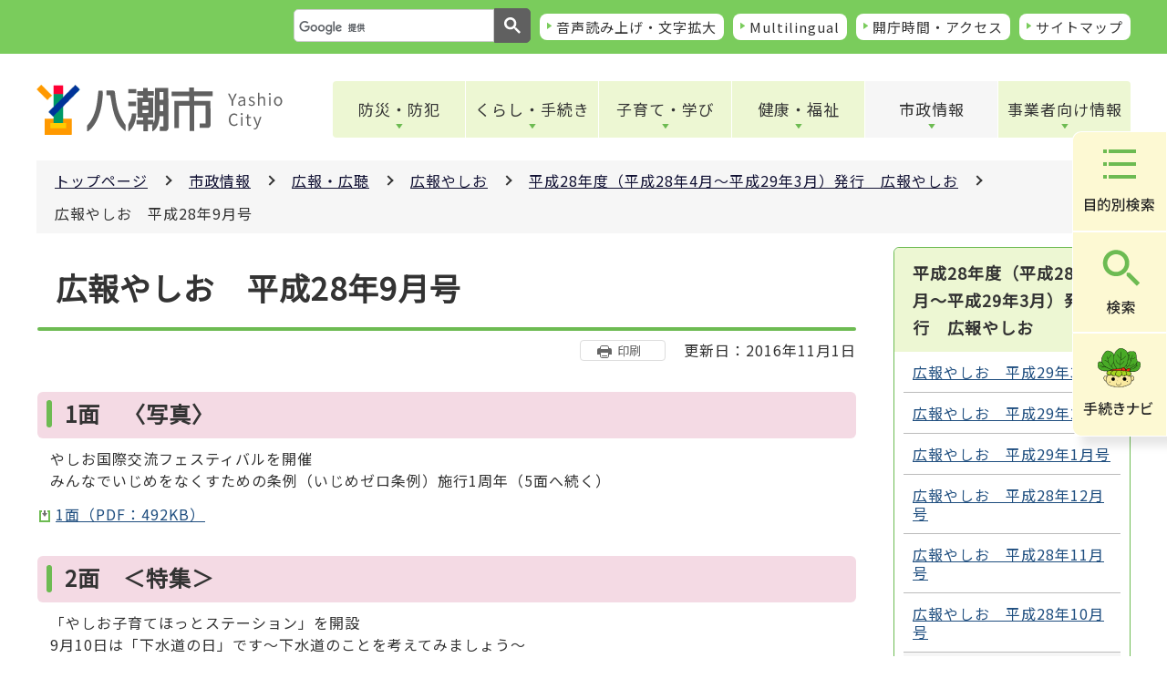

--- FILE ---
content_type: text/html
request_url: https://www.city.yashio.lg.jp/shisei/koho_kocho/kohoyashio/h28/kohoyashio2809.html
body_size: 19026
content:
<!DOCTYPE HTML>
<html lang="ja" prefix="og: http://ogp.me/ns# article: http://ogp.me/ns/article#">
<head>
<meta charset="UTF-8">
<meta name="Author" content="Yashio city">
<meta name="viewport" content="width=device-width,initial-scale=1.0">



<meta property="og:title" content="広報やしお　平成28年9月号">
<meta property="og:type" content="article">
<meta property="og:url" content="https://www.city.yashio.lg.jp/shisei/koho_kocho/kohoyashio/h28/kohoyashio2809.html">
<meta property="og:image" content="https://www.city.yashio.lg.jp/images/ogp.png">
<meta property="og:description" content="">
<meta http-equiv="X-UA-Compatible" content="IE=edge">

<link rel="shortcut icon" href="/favicon.ico">
<link rel="apple-touch-icon" href="/images/apple-touch-icon.png">


<title>広報やしお　平成28年9月号/八潮市</title>
<link rel="stylesheet" href="/css/2021_style.wysiwyg.css" media="all">
<link rel="stylesheet" href="/css/2021_style.tableconverter.css" media="all">
<link rel="stylesheet" media="all" href="/css/2021_style_parts.css">
<link rel="stylesheet" href="/css/2021_style_pc.css" media="screen and (min-width: 769px), print">
<link rel="stylesheet" href="/css/2021_style_smph.css" media="screen and (max-width: 768px)">
<script src="/js/jquery.min.js"></script>
<script src="/js/jquery.cookie.min.js"></script>
<script src="/js/jquery.swView.js"></script>
<script src="/js/template.js"></script>
<script src="/js/common.js"></script>



<script src="/js/analyticscode.js"></script>

</head>
<body id="base">

<noscript>
<p class="jsmessage">八潮市ホームページではJavaScriptを使用しています。JavaScriptの使用を有効にしていない場合は、一部の機能が正確に動作しない恐れがあります。<br>お手数ですがJavaScriptの使用を有効にしてください。</p>
</noscript>
<div class="blockjump txtno-display"><a id="PTOP">このページの先頭です</a></div>
<p class="blockskip"><a href="#CONT" class="skip">このページの本文へ移動</a></p>
<div class="baseall">

<div class="setting-nav">
	<div class="base-width">
	  <div class="setting-nav-wp">
		<div class="header-sub-search">
		</div>
		<ul class="setting-nav-menu">
		  <li><a href="https://www4.zoomsight-sv2.jp/YSO/ja/controller/index.html#https://www.city.yashio.lg.jp">音声読み上げ・文字拡大</a></li>
		  <li lang="en"><a href="/multilingual/index.html">Multilingual</a></li>
		  <li><a href="/kurashi/shisetsuguide/shisetsuannai/access.html">開庁時間・アクセス</a></li>
		  <li><a href="/sitemap.html">サイトマップ</a></li>
		</ul>
	  </div>
	</div>
  </div>
  <div class="fixed-nav">
	<ul class="fixed-nav-list">
	  <li class="fixed-nav-menu"><a href="/aboutweb/mokuteki.html"><img src="/images/fixed-nav-menu.png" alt="目的別検索"></a></li>
	  <li class="fixed-nav-search"><a href="javascript:void(0);"><img src="/images/fixed-nav-search.png" alt="検索"></a></li>
	  <li class="fixed-nav-procedure"><a href="/kurashi/support/index.html"><img src="/images/fixed-nav-procedure.png" alt="手続きナビ"></a></li>
	</ul>
	<div class="fixed-contents fixed-nav-search-contents">
	  <p class="fixed-contents-title">何をお探しですか？</p>
	  <div class="search-form">
		<div class="header-sub-search">
		</div>
	  </div>
	  <ul class="fixed-contents-list">
		<li><a href="/aboutweb/kensaku.html">検索の使い方</a></li>
		<li><a href="/aboutweb/joho.html">情報が見つからないとき</a></li>
	  </ul>
	</div>
  </div>
  <header class="header">
	<div class="base-width">
	  <div class="header-wp">
		<div class="header-heading">
		  <a href="/index.html" class="header-heading-link">
			<img src="/images/logo.png" alt="八潮市・YashioCity">
		  </a>
		</div>
		<nav>
		  <ul class="nav__menu-lnline header-nav">
			<li><a href="/bohan_bosai/index.html" class="nav__menu-link header-item">防災・防犯</a>
			  <div class="sub" id="sub01">
				<img src="/images/spacer.gif" alt="" width="1" height="1">
			  </div>
			</li>
			<li>
			  <a href="/kurashi/index.html" class="nav__menu-link header-item">くらし・手続き</a>
			  <div class="sub" id="sub02">
				<img src="/images/spacer.gif" alt="" width="1" height="1">
			  </div>
			</li>
			<li><a href="/kosodate/index.html" class="nav__menu-link header-item">子育て・学び</a>
			  <div class="sub" id="sub03">
				<img src="/images/spacer.gif" alt="" width="1" height="1">
			  </div>
			</li>
			<li><a href="/kenko/index.html" class="nav__menu-link header-item">健康・福祉</a>
			  <div class="sub" id="sub04">
				<img src="/images/spacer.gif" alt="" width="1" height="1">
			  </div>
			</li>
			<li><a href="/shisei/index.html" class="nav__menu-link header-item">市政情報</a>
			  <div class="sub" id="sub05">
				<img src="/images/spacer.gif" alt="" width="1" height="1">
			  </div>
			</li>
			<li><a href="/jigyosha/index.html" class="nav__menu-link header-item">事業者向け情報</a>
			  <div class="sub" id="sub06">
				<img src="/images/spacer.gif" alt="" width="1" height="1">
			  </div>
			</li>
		  </ul>
		  <ul class="header-nav-sp">
			<li class="header-nav-sp-search"><a href="javascript:void(0);"><img src="/images/sp-gnav-search.png" alt="検索"></a></li>
			<li class="header-nav-sp-menu"><a href="javascript:void(0);"><img src="/images/sp-gnav-menu.png" alt="メニュー"></a></li>
		  </ul>
		</nav>
	  </div>
	</div>
  </header>
<!--▽パンくずナビ▽-->
<div id="basewrap" class="clearfix">
<nav aria-label="現在位置">
<div class="pankuzu">
<ol class="clearfix">
<li><a href="/index.html">トップページ</a></li>
<li><a href="../../../index.html">市政情報</a></li>
<li><a href="../../index.html">広報・広聴</a></li>
<li><a href="../index.html">広報やしお</a></li>
<li><a href="./index.html">平成28年度（平成28年4月～平成29年3月）発行　広報やしお</a></li>
<li class="pk-thispage">広報やしお　平成28年9月号</li>
</ol>
</div>
</nav>
<!--△パンくずナビ△-->
<hr>
<!-- ▲ヘッダーここまで▲ -->
<div class="blockjump txtno-display"><a id="CONT">本文ここから</a></div>
<div class="wrap clearfix">
<div id="main">



<div class="h1bg"><div><h1>広報やしお　平成28年9月号</h1></div></div>




<div class="update_wp"><button type="button" class="insatsu_btn_link sp-none" onclick="window.print();">印刷</button><p class="update">更新日：2016年11月1日</p></div>




<div class="h2bg"><div><h2>1面　〈写真〉</h2></div></div>
<div class="wysiwyg_wp"><p>やしお国際交流フェスティバルを開催<br>みんなでいじめをなくすための条例（いじめゼロ条例）施行1周年（5面へ続く）</p></div>
<p class="filelink"><img src="/images/spacer.gif" alt="ファイルダウンロード　新規ウインドウで開きます。" width="1" height="1" class="img-guidance"><a class="pdf" href="kohoyashio2809.files/yashio_P1_hp.pdf" target="_blank">1面（PDF：492KB）</a></p>

<div class="h2bg"><div><h2>2面　＜特集＞</h2></div></div>
<div class="wysiwyg_wp"><p>「やしお子育てほっとステーション」を開設<br> 9月10日は「下水道の日」です～下水道のことを考えてみましょう～</p></div>
<p class="filelink"><img src="/images/spacer.gif" alt="ファイルダウンロード　新規ウインドウで開きます。" width="1" height="1" class="img-guidance"><a class="pdf" href="kohoyashio2809.files/yashio_P2_hp.pdf" target="_blank">2面（PDF：1,037KB）</a></p>

<div class="h2bg"><div><h2>3面　＜特集＞</h2></div></div>
<div class="wysiwyg_wp"><p>ご存じですか？こころのバリアフリー<br>障がい者施設で発生した事件について</p></div>
<p class="filelink"><img src="/images/spacer.gif" alt="ファイルダウンロード　新規ウインドウで開きます。" width="1" height="1" class="img-guidance"><a class="pdf" href="kohoyashio2809.files/yashio_P3_hp.pdf" target="_blank">3面（PDF：331KB）</a></p>

<div class="h2bg"><div><h2>4面　＜特集＞</h2></div></div>
<div class="wysiwyg_wp"><p>9月は世界アルツハイマー月間です</p></div>
<p class="filelink"><img src="/images/spacer.gif" alt="ファイルダウンロード　新規ウインドウで開きます。" width="1" height="1" class="img-guidance"><a class="pdf" href="kohoyashio2809.files/yashio_P4_hp.pdf" target="_blank">4面（PDF：463KB）</a></p>

<div class="h2bg"><div><h2>5面　〈特集〉</h2></div></div>
<div class="wysiwyg_wp"><p>いじめゼロ条例施行1周年～これまでの取り組み～（1面より続き）<br>ペットは愛情と責任をもって飼いましょう</p></div>
<p class="filelink"><img src="/images/spacer.gif" alt="ファイルダウンロード　新規ウインドウで開きます。" width="1" height="1" class="img-guidance"><a class="pdf" href="kohoyashio2809.files/yashio_P5_hp.pdf" target="_blank">5面（PDF：873KB）</a></p>

<div class="h2bg"><div><h2>6面・7面・ 8面・9面　＜おしらせHOTコーナー案内・催し・募集＞</h2></div></div>
<div class="wysiwyg_wp"><p>みんなでできる防犯活動　一戸一灯運動にご協力ください<br>65歳からの健康づくり～介護予防で元気アップ！～<br>平和パネル展<br>第25回やしお市民まつり物産展示即売会・模擬店募集<br>特定健診を受けましょう<br>法律相談コラム<br>ふれあい福祉コーナー<br>行ってみたいなとなりまち<br>図書館だより</p></div>
<p class="filelink"><img src="/images/spacer.gif" alt="ファイルダウンロード　新規ウインドウで開きます。" width="1" height="1" class="img-guidance"><a class="pdf" href="kohoyashio2809.files/yashio_P6_hp.pdf" target="_blank">6面（PDF：452KB）</a></p>

<p class="filelink"><img src="/images/spacer.gif" alt="ファイルダウンロード　新規ウインドウで開きます。" width="1" height="1" class="img-guidance"><a class="pdf" href="kohoyashio2809.files/yashio_P7_hp.pdf" target="_blank">7面（PDF：365KB）</a></p>

<p class="filelink"><img src="/images/spacer.gif" alt="ファイルダウンロード　新規ウインドウで開きます。" width="1" height="1" class="img-guidance"><a class="pdf" href="kohoyashio2809.files/yashio_P8_hp.pdf.pdf" target="_blank">8面（PDF：376KB）</a></p>

<p class="filelink"><img src="/images/spacer.gif" alt="ファイルダウンロード　新規ウインドウで開きます。" width="1" height="1" class="img-guidance"><a class="pdf" href="kohoyashio2809.files/yashio_P9_hp.pdf" target="_blank">9面（PDF：467KB）</a></p>

<div class="h2bg"><div><h2>10面　〈アラカルト〉</h2></div></div>
<div class="wysiwyg_wp"><p>子育て情報コーナー<br>保健センターからのお知らせ</p></div>
<p class="filelink"><img src="/images/spacer.gif" alt="ファイルダウンロード　新規ウインドウで開きます。" width="1" height="1" class="img-guidance"><a class="pdf" href="kohoyashio2809.files/yashio_P10_hp.pdf" target="_blank">10面（PDF：438KB）</a></p>

<div class="h2bg"><div><h2>11面　＜アラカルト＞</h2></div></div>
<div class="wysiwyg_wp"><p>こちら教育委員会＝中学生海外派遣～国際理解教育の推進～<br>くらしの豆知識＝音声ガイダンスを利用した架空請求に注意！<br> 10月各種無料相談 <br> 840伝言板</p></div>
<p class="filelink"><img src="/images/spacer.gif" alt="ファイルダウンロード　新規ウインドウで開きます。" width="1" height="1" class="img-guidance"><a class="pdf" href="kohoyashio2809.files/yashio_P11_hp.pdf" target="_blank">11面（PDF：465KB）</a></p>

<div class="h2bg"><div><h2>12面　＜アラカルト＞</h2></div></div>
<div class="wysiwyg_wp"><p>風水害から命を守るために！！<br>リサイクルフェア開催<br>いきいきやしお写真館=第36回企画展「八潮の歩き方」</p></div>
<p class="filelink"><img src="/images/spacer.gif" alt="ファイルダウンロード　新規ウインドウで開きます。" width="1" height="1" class="img-guidance"><a class="pdf" href="kohoyashio2809.files/yashio_P12_hp.pdf" target="_blank">12面（PDF：568KB）</a></p>

<div class="h2bg"><div><h2>スマートフォン用広報やしお</h2></div></div>
<p class="filelink"><img src="/images/spacer.gif" alt="ファイルダウンロード　新規ウインドウで開きます。" width="1" height="1" class="img-guidance"><a class="pdf" href="kohoyashio2809.files/P1_P6.pdf" target="_blank">広報やしお平成28年9月号1～6面（PDF：2,528KB）</a></p>

<p class="filelink"><img src="/images/spacer.gif" alt="ファイルダウンロード　新規ウインドウで開きます。" width="1" height="1" class="img-guidance"><a class="pdf" href="kohoyashio2809.files/P7_P12.pdf" target="_blank">広報やしお平成28年9月号7～12面（PDF：2,440KB）</a></p>





<!-- scs_jyogai_start -->
<p class="dladobereader">
PDF形式のファイルを開くには、Adobe Acrobat Reader DC（旧Adobe Reader）が必要です。<br>
お持ちでない方は、Adobe社から無償でダウンロードできます。<br>
<a href="https://get.adobe.com/jp/reader/" target="_blank"><img src="/images/get_adobe_reader.png" alt="Get Adobe Acrobat Reader DC　（新規ウインドウで開きます。）" width="158" height="39">Adobe Acrobat Reader DCのダウンロードへ</a></p>
<!-- scs_jyogai_end -->


<div class="contact">
<h2>お問い合わせ</h2>

<div class="contact_in">
<p class="contact_shortname">企画財政部　秘書広報課　広聴担当・広報担当・シティセールス担当</p>
<p class="contact_address">所在地：〒340-8588　埼玉県八潮市中央一丁目2番地1</p>
<p class="contact_tel_no">電話：048-996-2111（内線373）</p>
<p class="contact_fax_no">FAX：048-995-7367</p>
<div class="contact_btn">

<p class="contact_linkbtn"><a href="/faq/index.html">よくある質問</a></p>
<p class="contact_linkbtn"><a href="/shinososhiki/index.html">市の組織一覧</a></p>
</div>
</div>


</div>



<!-- scs_jyogai_start -->
<div class="guidance"><img src="/images/spacer.gif" alt="本文ここまで" width="1" height="1"></div>
<!-- scs_jyogai_end -->
</div><!-- /div main -->
<hr>





<div id="localnavi">
<div class="guidance"><img src="/images/spacer.gif" alt="サブナビゲーションここから" width="1" height="1"></div>
<!-- ▽ローカルナビ▽ -->
<div id="losubnavi" class="lobgbox">
<div class="lonavi_title_btn">
<h2><span>平成28年度（平成28年4月～平成29年3月）発行　広報やしお</span></h2>
<button class="acd01_bt switch pc-none" type="button"><img src="/images/2021_icon_menu_open.png" alt="詳細情報を開く" width="32" height="32"></button>
</div>
<div class="open_menu_wp">
<ul>
<li><a href="/shisei/koho_kocho/kohoyashio/h28/kohoyashio2903.html">広報やしお　平成29年3月号</a></li>
<li><a href="/shisei/koho_kocho/kohoyashio/h28/kohoyashio2902.html">広報やしお　平成29年2月号</a></li>
<li><a href="/shisei/koho_kocho/kohoyashio/h28/kohoyashio2901.html">広報やしお　平成29年1月号</a></li>
<li><a href="/shisei/koho_kocho/kohoyashio/h28/kohoyashio2812.html">広報やしお　平成28年12月号</a></li>
<li><a href="/shisei/koho_kocho/kohoyashio/h28/kohoyashio2811.html">広報やしお　平成28年11月号</a></li>
<li><a href="/shisei/koho_kocho/kohoyashio/h28/kohoyashio2810.html">広報やしお　平成28年10月号</a></li>
<li><span class="current">広報やしお　平成28年9月号</span></li>
<li><a href="/shisei/koho_kocho/kohoyashio/h28/h28_8.html">広報やしお　平成28年8月号</a></li>
<li><a href="/shisei/koho_kocho/kohoyashio/h28/h28_7.html">広報やしお　平成28年7月号</a></li>
<li><a href="/shisei/koho_kocho/kohoyashio/h28/h28_6.html">広報やしお　平成28年6月号</a></li>
<li><a href="/shisei/koho_kocho/kohoyashio/h28/h28_5.html">広報やしお　平成28年5月号</a></li>
<li><a href="/shisei/koho_kocho/kohoyashio/h28/h28_4.html">広報やしお　平成28年4月号</a></li>
</ul>
</div>
</div>
<!-- △ローカルナビ△ -->

<!-- ▽サブナビメニュー▽ -->
<div class="losnavimenu lobgbox">
<ul>
    <li class="pagelinkbt"><a href="/aboutweb/joho.html"> 情報が見つからないときは</a></li>
</ul>
</div>
<!-- △サブナビメニュー△ -->
<div class="guidance"><img src="/images/spacer.gif" alt="サブナビゲーションここまで" width="1" height="1"></div>
</div><!-- /div localnavi -->
<hr>
</div><!-- /div wrap -->
</div><!-- /div basewrap -->

<!-- ▼フッターここから▼ -->
<div class="newpara guidance"><img src="/images/spacer.gif" alt="以下フッターです。" width="1" height="1"></div>
<footer class="footer">
    <div class="page-top">
      <a href="#PTOP"><img src="/images/page-top.png" alt="このページのトップに戻る" width="60" height="68">
      </a>
    </div>
    <div class="foot-wp">
      <div class="base-width">
        <div class="foot-cn">
          <div class="foot-main">
            <h2 class="company-name">八潮市役所</h2>
            <p class="company-number">法人番号6000020112348</p>
          </div>
          <div class="foot-flex">
            <address class="address">
              <p class="address-text01">住所　<br class="pc-none">〒340-8588　埼玉県八潮市中央一丁目2番地1</p>
              <p class="address-text02">電話　<br class="pc-none">048-996-2111（代表）</p>
              <p class="address-text03">開庁日時　<br class="pc-none">月曜日から金曜日まで（年末年始・祝日を除く）午前8時30分から午後5時15分まで</p>
            </address>
          </div>
          <nav>
            <ul class="nav__menu-lnline foot-list">
              <li><a href="/aboutweb/privacy_policy.html" class="nav__menu-link foot-item">プライバシーポリシー</a></li>
              <li><a href="/aboutweb/chosakuken.html" class="nav__menu-link foot-item">免責事項・著作権</a></li>
              <li><a href="/aboutweb/link.html" class="nav__menu-link foot-item">リンク集</a></li>
              <li><a href="/aboutweb/tsukaikata.html" class="nav__menu-link foot-item">このサイトの使い方</a></li>
              <li><a href="/aboutweb/site_policy.html" class="nav__menu-link foot-item">サイトポリシー</a></li>
              <li><a href="/aboutweb/otoiawase.html" class="nav__menu-link foot-item">お問い合わせ</a></li>
            </ul>
          </nav>
        </div>
      </div>
    </div>
    <div class="copyright">
      <p lang="en"><small>Copyright (C) YASHIO CITY. All Rights Reserved.</small></p>
    </div>
  </footer>
  <div class="switchBtn">
    <button id="swPc">PC版表示</button>
    <button id="swSp" class="btnAcv">スマートフォン版表示</button>
  </div><!--/.switchBtn-->
<!-- ▲フッターここまで▲ -->
</div><!-- /div baseall -->

</body>
</html>

--- FILE ---
content_type: text/html
request_url: https://www.city.yashio.lg.jp/files/top_menu06.html
body_size: 1122
content:
<div class="sub-bg">
  <div class="sub-title">
    <h2><a href="/jigyosha/index.html" class="">事業者向け情報</a></h2>
    <p class="close-menu-btn sp-none"><a href="javascript:void(0)" class="return_button">メニューを閉じる</a></p>
    <p class="sp-close-tab pc-none"><a href="javascript:void(0)"><img src="/images/sp-open.png" alt="開く"></a></p>
  </div>
  <ul class="sub-menu">
      <li><a href="/jigyosha/jigyosha/index.html">事業者の方へ</a></li>
      <li><a href="/jigyosha/nogyosha/index.html">農業者の方へ</a></li>
      <li><a href="/jigyosha/hatarakuhito/index.html">働く人のために</a></li>
      <li><a href="/jigyosha/nyusatsu_keiyaku/index.html">入札・契約</a></li>
  </ul>
</div>
<script>
  var url = location.href;
  if(url.match(/^(https?:\/\/www(\d{1})?\.zoomsight-sv(\d{1})?\.jp\/YSO\/(\w{2})?(\/)?)/) != null){
    var result = url.match(/^(https?:\/\/www(\d{1})?\.zoomsight-sv(\d{1})?\.jp\/YSO\/(\w{2})?(\/)?)/);
    $('#sub06').find('a').each(function(){
      var link = $(this).attr("href");
      if(link.match(/^https?:\/\//) == null){
        $(this).attr("href", result[0] + "https%3a//www.city.yashio.lg.jp" + link);
      }
    });
  }
</script>

--- FILE ---
content_type: text/html
request_url: https://www.city.yashio.lg.jp/files/top_menu01.html
body_size: 1168
content:
<div class="sub-bg">
  <div class="sub-title">
    <h2><a href="/bohan_bosai/index.html" class="">防災・防犯</a></h2>
    <p class="close-menu-btn sp-none"><a href="javascript:void(0)" class="return_button">メニューを閉じる</a></p>
    <p class="sp-close-tab pc-none"><a href="javascript:void(0)"><img src="/images/sp-open.png" alt="開く"></a></p>
  </div>
  <ul class="sub-menu">
    <li><a href="/bohan_bosai/hannzaizyoukyou/index.html">犯罪の状況</a></li>
    <li><a href="/bohan_bosai/bohan/index.html">防犯</a></li>
    <li><a href="/bohan_bosai/bosai/index.html">防災</a></li>
    <li><a href="/bohan_bosai/keisatsusyokankei/index.html">警察署関係</a></li>
    <li><a href="/bohan_bosai/kikikanri/index.html">危機管理</a></li>
  </ul>
</div>
<script>
  var url = location.href;
  if(url.match(/^(https?:\/\/www(\d{1})?\.zoomsight-sv(\d{1})?\.jp\/YSO\/(\w{2})?(\/)?)/) != null){
    var result = url.match(/^(https?:\/\/www(\d{1})?\.zoomsight-sv(\d{1})?\.jp\/YSO\/(\w{2})?(\/)?)/);
    $('#sub01').find('a').each(function(){
      var link = $(this).attr("href");
      if(link.match(/^https?:\/\//) == null){
        $(this).attr("href", result[0] + "https%3a//www.city.yashio.lg.jp" + link);
      }
    });
  }
</script>


--- FILE ---
content_type: text/html
request_url: https://www.city.yashio.lg.jp/files/top_menu03.html
body_size: 1070
content:
<div class="sub-bg">
  <div class="sub-title">
    <h2><a href="/kosodate/index.html" class="">子育て・学び</a></h2>
    <p class="close-menu-btn sp-none"><a href="javascript:void(0)" class="return_button">メニューを閉じる</a></p>
    <p class="sp-close-tab pc-none"><a href="javascript:void(0)"><img src="/images/sp-open.png" alt="開く"></a></p>
  </div>
  <ul class="sub-menu">
      <li><a href="/kosodate/kosodate/index.html">子育て</a></li>
      <li><a href="/kosodate/kyoiku/index.html">教育</a></li>
      <li><a href="/kosodate/bunka/index.html">文化</a></li>
      <li><a href="/kosodate/shogaigakushu/index.html">生涯学習</a></li>
    </ul>
</div>
<script>
  var url = location.href;
  if(url.match(/^(https?:\/\/www(\d{1})?\.zoomsight-sv(\d{1})?\.jp\/YSO\/(\w{2})?(\/)?)/) != null){
    var result = url.match(/^(https?:\/\/www(\d{1})?\.zoomsight-sv(\d{1})?\.jp\/YSO\/(\w{2})?(\/)?)/);
    $('#sub03').find('a').each(function(){
      var link = $(this).attr("href");
      if(link.match(/^https?:\/\//) == null){
        $(this).attr("href", result[0] + "https%3a//www.city.yashio.lg.jp" + link);
      }
    });
  }
</script>

--- FILE ---
content_type: text/html
request_url: https://www.city.yashio.lg.jp/files/smph-menu.html
body_size: 408
content:
<ul class="smph_menu_list_btn">
  <li lang="en"><a href="/multilingual/index.html">Multilingual</a></li>
  <li><a href="/kurashi/shisetsuguide/shisetsuannai/access.html">開庁時間・アクセス</a></li>
  <li><a href="/sitemap.html">サイトマップ</a></li>
  <li><a href="/event/calendar/list_calendar.html">イベントカレンダー</a></li>
  <li><a href="/kurashi/moshimo/index.html">もしものときに</a></li>
  <li><a href="/aboutweb/sns.html">八潮市公式SNS</a></li>
</ul>

--- FILE ---
content_type: text/css
request_url: https://www.city.yashio.lg.jp/css/2021_style.tableconverter.css
body_size: 2608
content:
@charset "utf-8";

/*
 --------------------------------------------------------------------
 4Uweb／CMS 表取り込み・表編集用スタイルシート。

 更新日：2010-08-02
 --------------------------------------------------------------------
 【編集履歴】
 ・2009-05-25 新規作成
 ・2010-08-02 背景色用のスタイルを追加。

 -------------------------------------------------------------------- */


/**
 * 中央詰め
 */

table th,table td {
    vertical-align: middle;
}

/**
 * 上詰め
 */

table th.top,table td.top {
    vertical-align: top !important;
}

/**
 * 下詰め
 */

table th.bottom,table td.bottom {
    vertical-align: bottom !important;
}

/**
 * 左詰め
 */

table th.left,table td.left {
    text-align: left !important;
}

/**
 * 右詰め
 */

table th.right,table td.right {
    text-align: right !important;
}

/**
 * 中央揃え
 */

table th.center,table td.center {
    text-align: center !important;
}

/**
 * WYSIWYG用の背景色-赤
 */

table th.tbl-bgcolor-red,table td.tbl-bgcolor-red {
    background-color: #FFCCFF !important;
}

/**
 * WYSIWYG用の背景色-黄
 */

table th.tbl-bgcolor-yellow,table td.tbl-bgcolor-yellow {
    background-color: #FFFFCC !important;
}

/**
 * WYSIWYG用の背景色-緑
 */

table th.tbl-bgcolor-green,table td.tbl-bgcolor-green {
    background-color: #CCFFCC !important;
}

/**
 * WYSIWYG用の背景色-青
 */

table th.tbl-bgcolor-blue,table td.tbl-bgcolor-blue {
    background-color: #CCFFFF !important;
}

/**
 * WYSIWYG用の背景色-灰
 */

table th.tbl-bgcolor-gray,table td.tbl-bgcolor-gray {
    background-color: #CCCCCC !important;
}

/* ------------------------------テーブルのスタイル設定----------------------------- */


/* テーブルタグに設定されているクラス */


/* table_data wisiwyg */

table {
    padding: 0;
    border-collapse: collapse;
    -webkit-box-sizing: border-box;
    box-sizing: border-box;
    background-color: #FFF;
}
table caption {
    padding: 15px 0px 5px 0;
    font-weight: bold;
    text-align: left;
    line-height: 1.3;
}
table caption:empty {
    padding: 0;
}
table td {
    padding: 5px;
    border: 1px #BBBBBB solid;
    background-color: #ffffff;
}
table p {
    margin: 0;
    padding: 0;
}
table th {
    padding: 5px;
    border: 1px solid #BBBBBB;
    background-color: #F4DAE4;
}

/* [chrome]table内にルビを付けるとセルがずれる */

@media screen and (-webkit-min-device-pixel-ratio:0) {
    table rb {
        line-height: 6;
    }
}


--- FILE ---
content_type: application/javascript
request_url: https://www.city.yashio.lg.jp/js/jquery.swView.js
body_size: 1338
content:
//////////////////////////////////////////////////
//	swView.js
//////////////////////////////////////////////////
$(function(){
	btnPc = 'swPc';
	btnSp = 'swSp';
	btnAcvClass = 'btnAcv';
	vpPc = 'target-densitydpi=device-dpi,width=1200';
	vpSp = 'width=device-width,initial-scale=1.0';

	// ViewPort
	$('head').prepend('<meta name="viewport" content=' + ($.cookie('swView') == 1 ? vpPc : vpSp) + '>');
	setBtn='#'+(btnPc)+',#'+(btnSp); setBtnPc='#'+(btnPc); setBtnSp='#'+(btnSp);
	$(setBtn).on('click',function(){
		$.cookie('swView', $(this).attr('id') == btnPc ? 1 : 0);
		location.reload();
		return false;
	});

	// BtnActive
	var cookie = $.cookie('btnAcv');
	if(cookie == 'acvPc'){
		$(setBtnPc).addClass(btnAcvClass);
		$(setBtnSp).removeClass(btnAcvClass);
	} else if(cookie == 'acvSp'){
		$(setBtnPc).removeClass(btnAcvClass);
		$(setBtnSp).addClass(btnAcvClass);
	}
	$(setBtnPc).on('click',function(){
		$.cookie('btnAcv','acvPc',{expires:7, path:'/'});
		$(setBtnSp).removeClass(btnAcvClass);
		$(this).addClass(btnAcvClass);
	});
	$(setBtnSp).on('click',function(){
		$.cookie('btnAcv','acvSp',{expires:7, path:'/'});
		$(setBtnPc).removeClass(btnAcvClass);
		$(this).addClass(btnAcvClass);
	});
	var ua = navigator.userAgent;
	if(!(ua.search(/iPhone/) != -1 || ua.search(/iPad/) != -1 || ua.search(/iPod/) != -1 || ua.search(/Android/) != -1)){
		$('.switchBtn').remove();
	}
});
